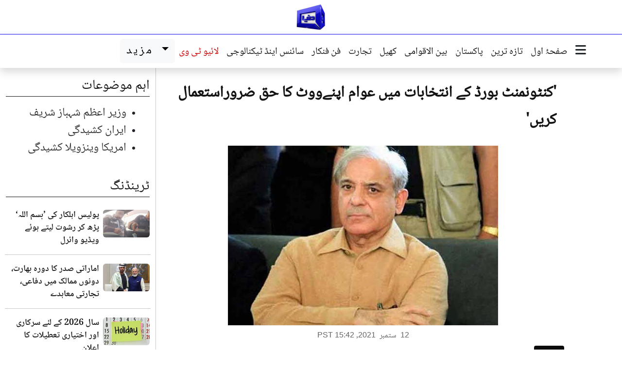

--- FILE ---
content_type: text/html; charset=UTF-8
request_url: https://urdu.dunyanews.tv/index.php/ur/Pakistan/619374
body_size: 12189
content:

<!DOCTYPE html>
<html lang="ur" dir="rtl">
  <head>
    <meta charset="UTF-8" />
    <meta name="viewport" content="width=device-width, initial-scale=1.0" />
    
    <!-- Google Tag Manager -->
    <script>(function(w,d,s,l,i){w[l]=w[l]||[];w[l].push({'gtm.start':
    new Date().getTime(),event:'gtm.js'});var f=d.getElementsByTagName(s)[0],
    j=d.createElement(s),dl=l!='dataLayer'?'&l='+l:'';j.async=true;j.src=
    'https://www.googletagmanager.com/gtm.js?id='+i+dl;f.parentNode.insertBefore(j,f);
    })(window,document,'script','dataLayer','GTM-5NQM5MP');</script>
    
   <script async src="https://securepubads.g.doubleclick.net/tag/js/gpt.js"></script>
    <script>
    var gptAdSlots = [];
    window.googletag = window.googletag || {cmd: []}; 
    googletag.cmd.push(function() {
    var mappingtop = googletag.sizeMapping()
        .addSize([1024, 0], [[970, 90], [728, 90]])
        .addSize([768, 0], [[728, 90], [300, 250]])
        .addSize([0, 0], [[320, 100]])
        .build();
        var mappingmid = googletag.sizeMapping()
        .addSize([1024, 0], [[970, 250],[970 , 90], [728, 90]])
        .addSize([768, 0], [[728, 90], [300, 250]])
        .addSize([0, 0], [[336,280],[300, 250], [320, 100]])
        .build();
    var newsindetail = googletag.sizeMapping()
        .addSize([1024, 0], [[728, 250], [728, 90]])
        .addSize([768, 0], [[728, 90], [300, 250]])
        .addSize([0, 0], [[336,280],[300, 250], [320, 100]])  
        .build();
    gptAdSlots[0] = googletag.defineSlot('/18422753/urdu_home_toplead', [[970, 90], [728, 90]], 'div-gpt-ad-1768291972311-0').defineSizeMapping(mappingtop).addService(googletag.pubads());
    gptAdSlots[1] = googletag.defineSlot('/18422753/urdu_home_mid1', [[970, 250], [728, 90],[970,90]], 'div-gpt-ad-1768292060128-0').defineSizeMapping(mappingmid).addService(googletag.pubads());
    gptAdSlots[2] = googletag.defineSlot('/18422753/urdu_home_mid2', [[970, 250], [728, 90],[970,90]], 'div-gpt-ad-1768292342009-0').defineSizeMapping(mappingmid).addService(googletag.pubads());
    gptAdSlots[3] = googletag.defineSlot('/18422753/urdu_category_mid', [[970, 250], [728, 90],[970,90]], 'div-gpt-ad-1768292644713-0').defineSizeMapping(mappingmid).addService(googletag.pubads());
    gptAdSlots[4] = googletag.defineSlot('/18422753/urdu_home_mid3', [[970, 250], [728, 90],[970,90]], 'div-gpt-ad-1768292451673-0').defineSizeMapping(mappingmid).addService(googletag.pubads());
    gptAdSlots[5] = googletag.defineSlot('/18422753/urdu_category_toplead', [[970, 90], [728, 90]], 'div-gpt-ad-1768292541322-0').defineSizeMapping(mappingtop).addService(googletag.pubads());
    gptAdSlots[6] = googletag.defineSlot('/18422753/urdu_news_indetail', [[728, 90],[728,250]], 'div-gpt-ad-1768292717543-0').defineSizeMapping(newsindetail).addService(googletag.pubads());

    googletag.pubads().enableLazyLoad();
    googletag.pubads().collapseEmptyDivs(true);
    googletag.enableServices();
    for (var i = 0; i < gptAdSlots.length; i++) {
    googletag.display(gptAdSlots[i].getSlotElementId());
    }
    });
    </script>
    <!-- End Google Tag Manager -->



     
    <!-- Seo meta -->
     <title>&#039;کنٹونمنٹ بورڈ کے انتخابات میں عوام اپنےووٹ کا حق ضروراستعمال کریں&#039;</title>

    <meta name="description" content="لاہور: (دنیا نیوز) پاکستان مسلم لیگ (ن) کے صدر اور قائد حزب اختلاف شہبازشریف نے عوام سے اپیل کی ہے کہ کنٹونمنٹ بورڈ کے انتخابات میں بھرپور شرکت کریں، ووٹ کا حق استعمال کریں خاص کر ماوں، بہنوں، بیٹیوں سے گزارش ہے کہ وہ اپنا ووٹ کا حق ضرور استعمال کریں۔" />

    <meta itemprop="description" content="لاہور: (دنیا نیوز) پاکستان مسلم لیگ (ن) کے صدر اور قائد حزب اختلاف شہبازشریف نے عوام سے اپیل کی ہے کہ کنٹونمنٹ بورڈ کے انتخابات میں بھرپور شرکت کریں، ووٹ کا حق استعمال کریں خاص کر ماوں، بہنوں، بیٹیوں سے گزارش ہے کہ وہ اپنا ووٹ کا حق ضرور استعمال کریں۔" />

    <meta property="og:title" content="&#039;کنٹونمنٹ بورڈ کے انتخابات میں عوام اپنےووٹ کا حق ضروراستعمال کریں&#039;" />

    <meta property="og:type" content="article" />

    <meta property="og:description" content="لاہور: (دنیا نیوز) پاکستان مسلم لیگ (ن) کے صدر اور قائد حزب اختلاف شہبازشریف نے عوام سے اپیل کی ہے کہ کنٹونمنٹ بورڈ کے انتخابات میں بھرپور شرکت کریں، ووٹ کا حق استعمال کریں خاص کر ماوں، بہنوں، بیٹیوں سے گزارش ہے کہ وہ اپنا ووٹ کا حق ضرور استعمال کریں۔" />

    <meta property="og:site_name" content="Dunya News" />

    <meta property="og:url" content="https://urdu.dunyanews.tv/index.php/ur/Pakistan/619374" />

    <meta property="og:image" content="https://img.dunyanews.tv/news/2021/September/09-12-21/news_big_images/619374_12975528.jpg" />

    <link rel="canonical" href="https://urdu.dunyanews.tv/index.php/ur/Pakistan/619374" />


    <meta property="article:tag" content="Pakistan"/>

    <meta property='twitter:card' value='summary_large_image' />

    <meta property='twitter:site' value='@DunyaNews' />

    <meta property='twitter:url' content='https://urdu.dunyanews.tv/index.php/ur/Pakistan/619374' />

    <meta property='twitter:title' content='&#039;کنٹونمنٹ بورڈ کے انتخابات میں عوام اپنےووٹ کا حق ضروراستعمال کریں&#039;' />

    <meta property='twitter:description' content='لاہور: (دنیا نیوز) پاکستان مسلم لیگ (ن) کے صدر اور قائد حزب اختلاف شہبازشریف نے عوام سے اپیل کی ہے کہ کنٹونمنٹ بورڈ کے انتخابات میں بھرپور شرکت کریں، ووٹ کا حق استعمال کریں خاص کر ماوں، بہنوں، بیٹیوں سے گزارش ہے کہ وہ اپنا ووٹ کا حق ضرور استعمال کریں۔' />

    <meta property='twitter:image' content='https://img.dunyanews.tv/news/2021/September/09-12-21/news_big_images/619374_12975528.jpg' />

    <!-- Seo meta -->

     
    <!--bootstrap-->
    <link rel="stylesheet" href="https://urdu.dunyanews.tv/assets/bootstrap/css/bootstrap.min.css?17689870557789" />
    <!--custom style-->
    <link rel="stylesheet" href="https://urdu.dunyanews.tv/scss/style.css?17689870557789" />
    <!--fontawesome-->
    <link rel="stylesheet" href="https://urdu.dunyanews.tv/assets/fontawesome/css/all.min.css?17689870557789" />
    <!--swiper-->
    <link rel="stylesheet" href="https://urdu.dunyanews.tv/assets/swiper/swiper-bundle.min.css?17689870557789" />
    <meta name="theme-color" content="#165eac">
    <!--  -->


  </head>
  
<body>

<!--logo-->
<div class="container-fluid container-xl">
    <div class="row">
    <div class="col-12 ">
        <div class="logo">
        <figure class="mb-0">
            <a href="https://urdu.dunyanews.tv">
            <img
                src="https://urdu.dunyanews.tv/assets/images/logo/logo.png"
                alt="Dunya News Urdu Logo"
                class="img-fluid"
                width="60"
            />
            </a>
        </figure>
        </div>
    </div>
    </div>
</div>
<!--logo-->
<header class="mainheader sticky-top">
      <div class="container-fluid container-xl">
        <div class="row">
          <div class="col px-0">
            <div class="navigation" aria-label="Main navigation">
              <div class="navigation__links">
                <div class="navigation__lower d-none d-xl-flex shadow">

                  <div class="col-auto d-none d-xl-block sticky-logo-col">
                    <a href="https://urdu.dunyanews.tv" class="d-inline-block py-1 ps-2">
                      <img src="https://urdu.dunyanews.tv/assets/images/logo/logo.png" alt="Dunya News Urdu Logo" width="50" class="img-fluid">
                    </a>
                  </div>


                  <div
                    class="navigation__button ms-2"
                    data-bs-toggle="modal"
                    data-bs-target="#exampleModal"
                  >
                    <i class="fa-solid fa-bars fa-lg"></i>
                    
                  </div>
                  <nav class="nav">
                    <a class="nav-link active" href="https://urdu.dunyanews.tv"> صفحۂ اول </a>
                    
                    <a class="nav-link" href="https://urdu.dunyanews.tv/index.php/ur/TazaTareen">  تازہ ترین </a>
                    <a class="nav-link" href="https://urdu.dunyanews.tv/index.php/ur/Pakistan"> پاکستان </a>
                    <a class="nav-link" href="https://urdu.dunyanews.tv/index.php/ur/World"> بین الاقوامی </a>

                    <a class="nav-link" href="https://urdu.dunyanews.tv/index.php/ur/Sports"> کھیل </a>
                    <a class="nav-link" href="https://urdu.dunyanews.tv/index.php/ur/Business"> تجارت </a>

                    <a class="nav-link" href="https://urdu.dunyanews.tv/index.php/ur/Entertainment"> فن فنکار </a>
                    <a class="nav-link" href="https://urdu.dunyanews.tv/index.php/ur/Technology">
                      سائنس اینڈ ٹیکنالوجی
                    </a>

                    <a
                      class="nav-link text-dunya-red"
                      href="https://dunyanews.tv/live/"
                    >
                      لائیو ٹی وی
                    </a>
                  </nav>

                  <!-- drop down mazeed -->
                  <div class="dropdown moredropdown">
                    <a
                      class="btn btn-light dropdown-toggle moredropdown__anchore"
                      href="#"
                      role="button"
                      data-bs-toggle="dropdown"
                      aria-expanded="false"
                    >
                      مزید
                    </a>

                    <ul class="dropdown-menu moredropdown__dropdown-menu">
                      <li>
                        <a class="dropdown-item nav-link" href="https://urdu.dunyanews.tv/index.php/ur/Health">
                          صحت
                        </a>
                      </li>

                      <li>
                        <a class="nav-link dropdown-item" href="https://urdu.dunyanews.tv/index.php/ur/Crime">
                          جرائم
                        </a>
                      </li>
                      <li>
                        <a
                          class="nav-link dropdown-item"
                          href="https://urdu.dunyanews.tv/index.php/ur/WeirdNews"
                        >
                          دلچسپ و عجیب
                        </a>
                      </li>
                      <li>
                        <a class="nav-link dropdown-item" href="https://urdu.dunyanews.tv/index.php/ur/Featured">
                          اسپیشل فیچرز
                        </a>
                      </li>
                      <li>
                        <a class="nav-link dropdown-item" href="https://urdu.dunyanews.tv/index.php/ur/Trending">
                          ٹرینڈنگ
                        </a>
                      </li>
                      <li>
                        <a class="nav-link dropdown-item" href="https://urdu.dunyanews.tv/index.php/ur/FakeNews">
                          فیکٹ چیک
                        </a>
                      </li>
                      
                      <li>
                        <a
                          class="nav-link dropdown-item"
                          href="https://urdu.dunyanews.tv/index.php/ur/SpecialReports"
                        >
                          خصوصی رپورٹس
                        </a>
                      </li>
                      <li>
                        <a class="nav-link dropdown-item" href="https://urdu.dunyanews.tv/index.php/ur/DiscoverPakistan">
                          ایسا ہے میرا پاکستان
                        </a>
                      </li>

                      <!-- <li>
                        <a
                          class="nav-link dropdown-item"
                          href="https://video.dunyanews.tv/"
                        >
                          مختصر ویڈیوز
                        </a>
                      </li> -->

                      <li>
                        <a class="nav-link dropdown-item" href="https://urdu.dunyanews.tv/index.php/ur/Regional">
                          شہر نامے
                        </a>
                      </li>
                      <li>
                        <a
                          class="nav-link dropdown-item"
                          href="https://video.dunyanews.tv/"
                        >
                          ویڈیوز
                        </a>
                      </li>
                      <li>
                        <a
                          class="nav-link dropdown-item"
                          href="https://video.dunyanews.tv/index.php/en/programs"
                        >
                          پروگرامز
                        </a>
                      </li>
                      <!-- <li>
                        <a
                          class="nav-link dropdown-item"
                          href="https://dunya.com.pk/index.php/today-columns"
                        >
                          کالم نگار
                        </a>
                      </li> -->

                      <li>
                        <a
                          class="nav-link dropdown-item"
                          href="https://dunyanews.tv/"
                        >
                          انگریزی خبریں
                        </a>
                      </li>

                     
                    </ul>
                  </div>
                  <!-- drop down mazeed -->
                </div>
              </div>
            </div>
          </div>
        </div>
      </div>
    </header>
    <!--/header-->

    <!-- mobile horizontal menu -->
    <section class="horizontalmenu d-xl-none shadow-sm sticky-top">
      <div class="container">
        <div class="row">
          <div class="col-12">
            <div class="horizontalmenu__container">
              <!-- Fixed menu icon on the right -->
              <div class="horizontalmenu__fixed-icon">
                <a href="https://urdu.dunyanews.tv" class="horizontalmenu__link" data-bs-toggle="modal"
                        data-bs-target="#exampleModal"> 
                  <i class="fa-solid fa-bars fa-lg"></i> 
                </a>
              </div>
              
              <!-- Scrollable menu items -->
              <div class="horizontalmenu__scrollable">
                <a href="https://urdu.dunyanews.tv " class="horizontalmenu__link"> صفحۂ اول </a>
                <a class="horizontalmenu__link text-dunya-red" href="https://dunyanews.tv/live/">
                  لائیو
                </a>
                <a href="https://urdu.dunyanews.tv/index.php/ur/TazaTareen" class="horizontalmenu__link">  تازہ ترین </a>
                <a href="https://urdu.dunyanews.tv/index.php/ur/Pakistan" class="horizontalmenu__link"> پاکستان </a>
                <a href="https://urdu.dunyanews.tv/index.php/ur/World" class="horizontalmenu__link">بین الاقوامی</a>
                <a href="https://urdu.dunyanews.tv/index.php/ur/Sports" class="horizontalmenu__link"> کھیل </a>
                <a href="https://urdu.dunyanews.tv/index.php/ur/Business" class="horizontalmenu__link"> تجارت </a>
                <a href="https://urdu.dunyanews.tv/index.php/ur/Health" class="horizontalmenu__link"> صحت </a>
                <a href="https://urdu.dunyanews.tv/index.php/ur/SpecialReports" class="horizontalmenu__link"> خصوصی رپورٹس </a>
                <a href="https://urdu.dunyanews.tv/index.php/ur/Entertainment" class="horizontalmenu__link"> فن فنکار </a>
                <a href="https://dunya.com.pk/index.php/today-columns" class="horizontalmenu__link"> آج کے کالمز </a>
                <a href="https://urdu.dunyanews.tv/index.php/ur/Technology" class="horizontalmenu__link"> سائنس اینڈ ٹیکنالوجی </a>
                <a href="https://urdu.dunyanews.tv/index.php/ur/Crime" class="horizontalmenu__link"> جرائم </a>
                <a href="https://urdu.dunyanews.tv/index.php/ur/Regional" class="horizontalmenu__link"> شہر نامے </a>
                <a href="https://urdu.dunyanews.tv/index.php/ur/DiscoverPakistan" class="horizontalmenu__link"> ایسا ہے میرا پاکستان </a>
                <a href="https://urdu.dunyanews.tv/index.php/ur/Trending" class="horizontalmenu__link"> ٹرینڈنگ </a>
                <a href="https://urdu.dunyanews.tv/index.php/ur/https://video.dunyanews.tv/index.php/en/programs" class="horizontalmenu__link"> پروگرامز </a>
                <a href="https://urdu.dunyanews.tv/index.php/ur/FakeNews" class="horizontalmenu__link"> فیکٹ چیک </a>
              </div>
            </div>
          </div>
        </div>
      </div>
    </section>
    <!-- /mobile horizontal menu -->

    <main>
<div class="text-center mt-3" id='div-gpt-ad-1768292541322-0'>
  <script>
    googletag.cmd.push(function() { googletag.display('div-gpt-ad-1768292541322-0'); });
  </script>
</div>

<section>
        <div class="container-fluid container-xl">
          <div class="row">
          <div class="col-xl-1"></div>
          <div class="col-12 col-lg-6 col-xl-8 desktop-border-start-single">
          <article>
                <h1 class="news__title news__title--xxl my-lg-4 px-lg-3">
                  &#039;کنٹونمنٹ بورڈ کے انتخابات میں عوام اپنےووٹ کا حق ضروراستعمال کریں&#039;
                </h1>

                <div class="news">
                  <div class="text-on-image__container">
                    <img src="https://img.dunyanews.tv/news/2021/September/09-12-21/news_big_images/619374_12975528.jpg" alt="&#039;کنٹونمنٹ بورڈ کے انتخابات میں عوام اپنےووٹ کا حق ضروراستعمال کریں&#039;" class="img-fluid">
                  </div>
                </div>

                <!-- sharing -->
                <div class="block-social my-2">
                  <div><div class="sharethis-inline-share-buttons"></div></div>
                </div>
                <!-- sharing -->

                <!-- date -->
                <div class="d-flex my-2 justify-content-center">
                  <time datetime="2021-09-12T15:42:17" class="detail-publish-date">
                    <span class="text-en">12</span>
                    <span class="mx-1">ستمبر</span>
                    <span class="text-en">2021</span>,
                    <span class="text-en">PST 15:42</span>
                 </time>
                </div>
                <!-- date -->
                
                <div class="article__body"><div class="article__category">پاکستان</div><!-- summary -->
                    <div class="shadow-sm border fs-4 aham-nuqat" role="alert">
                      <h3 class="aham-nuqat__title"> خلاصہ  </h3>
                      <ul class="aham-nuqat__list"><li class="aham-nuqat__list__item">لاہور: (دنیا نیوز) پاکستان مسلم لیگ (ن) کے صدر اور قائد حزب اختلاف شہبازشریف نے عوام سے اپیل کی ہے کہ کنٹونمنٹ بورڈ کے انتخابات میں بھرپور شرکت کریں، ووٹ کا حق استعمال کریں خاص کر ماوں، بہنوں، بیٹیوں سے گزارش ہے کہ وہ اپنا ووٹ کا حق ضرور استعمال کریں۔</li></ul></div>
                    <!-- summary --><div id="div-gpt-ad-1768292717543-0">
            <script>
                googletag.cmd.push(function() { googletag.display("div-gpt-ad-1768292717543-0"); });
            </script>
            </div><div class="main_news_detail"><p style="text-align: right;">صدر (ن) لیگ شہباز شریف کا کہنا تھا کہ کنٹونمنٹ بورڈ کے الیکشن میں مسلم لیگ (ن) کا ساتھ دینے کا مطلب یقینی خدمت اور مسائل سے نجات ہے، جھوٹے وعدوں اور دعووں کے بجائے خدمت کی سیاست کرنے والوں کو ووٹ دیں، ووٹ ایک امانت ہی نہیں، آپ کا ایک بہت اہم فیصلہ بھی ہے، درست یا غلط فیصلے کے اثرات ہوتے ہیں۔</p>
<p style="text-align: right;">انہوں نے کہا کہ  مجھے امید ہے کہ قوم سوچ سمجھ کر اپنے ووٹ کے حق کو استعمال کرے گی تاکہ عوامی مسائل حل ہوں ۔نون لیگ کے امیدواروں ،کارکنان اور سپورٹرز کو ان کی محنت اور کاوشوں پر خراج تحسین پیش کرتا ہوں ،پورے حوصلے اور جذبے سے میدان میں ڈٹ کر کھڑے ہوں، ان شاءاللہ کامیابی آپ کے قدم چومے گی۔<br />
&nbsp;</p></div></div>
              </article>
          <!-- Vuukle Code -->
          <div class="vuukle_div mt-3">
            <script>
            var VUUKLE_CONFIG = {
                    apiKey: "3632f66d-4175-4360-bc2a-cd69ad1a1d61",
                    articleId: "https://urdu.dunyanews.tv/index.php/ur/Pakistan/619374",
                    title: 	 "&#039;کنٹونمنٹ بورڈ کے انتخابات میں عوام اپنےووٹ کا حق ضروراستعمال کریں&#039;",
                    
            };
            // ⛔️ DON'T EDIT BELOW THIS LINE
            (function() {
                        var d = document,
                                s = d.createElement('script');
                        s.src = 'https://cdn.vuukle.com/platform.js';
                    (d.head || d.body).appendChild(s);
            })();
            </script>
                
            <div id='vuukle-emote'></div>
            <div id='vuukle-comments'></div> 
            <div id='vuukle-newsfeed'></div>
          </div>
          <!-- Vuukle Code -->

          <div class="row">
            <div class="col-12">
              <header class="section-title">
                <a href="#">
                  <i class="fa-regular mx-2 fa-rotate-180 fa-circle-play"></i>
                  متعلقہ خبریں
                </a>
              </header>
            </div><div class="col-12 col-xl-6 py-1">
              <div class="row gx-1 align-items-center">
                <div class="col-6">
                  <div class="news__image">
                    <a href="/index.php/ur/Pakistan/621768">
                      <img src="https://img.dunyanews.tv/news/2021/September/09-28-21/news_big_images/621768_81640923.jpg" alt="کنٹونمنٹ بورڈ الیکشن،(ن) لیگ اور پی ٹی آئی کی درخواستیں مسترد" class="img-fluid" loading="lazy">
                    </a>
                  </div>
                </div>
                <div class="col-6">
                  <div class="news__content">
                    <h2 class="news__title news__title--sm three-lines">
                      <a href="/index.php/ur/Pakistan/621768">
                        کنٹونمنٹ بورڈ الیکشن،(ن) لیگ اور پی ٹی آئی کی درخواستیں مسترد
                      </a>
                    </h2>
                  </div>
                </div>
              </div>
            </div><div class="col-12 col-xl-6 py-1">
              <div class="row gx-1 align-items-center">
                <div class="col-6">
                  <div class="news__image">
                    <a href="/index.php/ur/Pakistan/620149">
                      <img src="https://img.dunyanews.tv/news/2021/September/09-17-21/news_big_images/620149_48885646.jpg" alt="کنٹونمنٹ بورڈ انتخابات: وارڈ نمبر 5 کے حتمی نتائج جاری کرنے سے روک دیا گیا" class="img-fluid" loading="lazy">
                    </a>
                  </div>
                </div>
                <div class="col-6">
                  <div class="news__content">
                    <h2 class="news__title news__title--sm three-lines">
                      <a href="/index.php/ur/Pakistan/620149">
                        کنٹونمنٹ بورڈ انتخابات: وارڈ نمبر 5 کے حتمی نتائج جاری کرنے سے روک دیا گیا
                      </a>
                    </h2>
                  </div>
                </div>
              </div>
            </div><div class="col-12 col-xl-6 py-1">
              <div class="row gx-1 align-items-center">
                <div class="col-6">
                  <div class="news__image">
                    <a href="/index.php/ur/Pakistan/619570">
                      <img src="https://img.dunyanews.tv/news/2021/September/09-13-21/news_big_images/619570_45460794.jpg" alt="گوجرانوالا: کنٹونمنٹ بورڈ الیکشن، دوبارہ گنتی کے دوران بھی مسلم لیگ ن کامیاب" class="img-fluid" loading="lazy">
                    </a>
                  </div>
                </div>
                <div class="col-6">
                  <div class="news__content">
                    <h2 class="news__title news__title--sm three-lines">
                      <a href="/index.php/ur/Pakistan/619570">
                        گوجرانوالا: کنٹونمنٹ بورڈ الیکشن، دوبارہ گنتی کے دوران بھی مسلم لیگ ن کامیاب
                      </a>
                    </h2>
                  </div>
                </div>
              </div>
            </div><div class="col-12 col-xl-6 py-1">
              <div class="row gx-1 align-items-center">
                <div class="col-6">
                  <div class="news__image">
                    <a href="/index.php/ur/Pakistan/619490">
                      <img src="https://img.dunyanews.tv/news/2021/September/09-13-21/news_big_images/619490_84972093.jpg" alt="پی ٹی آئی کی لاہور میں کنٹونمنٹ بورڈز الیکشن میں شکست بارے ابتدائی رپورٹ مرتب" class="img-fluid" loading="lazy">
                    </a>
                  </div>
                </div>
                <div class="col-6">
                  <div class="news__content">
                    <h2 class="news__title news__title--sm three-lines">
                      <a href="/index.php/ur/Pakistan/619490">
                        پی ٹی آئی کی لاہور میں کنٹونمنٹ بورڈز الیکشن میں شکست بارے ابتدائی رپورٹ مرتب
                      </a>
                    </h2>
                  </div>
                </div>
              </div>
            </div><div class="col-12 col-xl-6 py-1">
              <div class="row gx-1 align-items-center">
                <div class="col-6">
                  <div class="news__image">
                    <a href="/index.php/ur/Pakistan/619487">
                      <img src="https://img.dunyanews.tv/news/2021/September/09-13-21/news_big_images/619487_61326344.jpg" alt="کنٹونمنٹ بورڈ انتخابات میں مسلم لیگ (ن) کی کامیابی ایک نئی صبح کا آغاز: شہباز شریف" class="img-fluid" loading="lazy">
                    </a>
                  </div>
                </div>
                <div class="col-6">
                  <div class="news__content">
                    <h2 class="news__title news__title--sm three-lines">
                      <a href="/index.php/ur/Pakistan/619487">
                        کنٹونمنٹ بورڈ انتخابات میں مسلم لیگ (ن) کی کامیابی ایک نئی صبح کا آغاز: شہباز شریف
                      </a>
                    </h2>
                  </div>
                </div>
              </div>
            </div><div class="col-12 col-xl-6 py-1">
              <div class="row gx-1 align-items-center">
                <div class="col-6">
                  <div class="news__image">
                    <a href="/index.php/ur/Pakistan/619485">
                      <img src="https://img.dunyanews.tv/news/2021/September/09-13-21/news_big_images/619485_20194179.jpg" alt="کنٹونمنٹ انتخابات میں عوام نے وزیراعظم پر بھرپور اعتماد کا اظہار کیا: فرخ حبیب" class="img-fluid" loading="lazy">
                    </a>
                  </div>
                </div>
                <div class="col-6">
                  <div class="news__content">
                    <h2 class="news__title news__title--sm three-lines">
                      <a href="/index.php/ur/Pakistan/619485">
                        کنٹونمنٹ انتخابات میں عوام نے وزیراعظم پر بھرپور اعتماد کا اظہار کیا: فرخ حبیب
                      </a>
                    </h2>
                  </div>
                </div>
              </div>
            </div></div>
          </div>

          <div class="col-12 col-lg-6 col-xl-3">
          <div class="col-12 col-md-6 col-xl-12">
				<header class="section-title mt-3">
				<a href="#" class=""> اہم موضوعات </a>
				</header><div class="vtags"><ul><li><a class="vtags__item" href="/index.php/ur/tags/Prime Minister Shehbaz Sharif/1247">وزیر اعظم شہباز شریف</a></li><li><a class="vtags__item" href="/index.php/ur/tags/Iran unrest /1443">ایران کشیدگی</a></li><li><a class="vtags__item" href="/index.php/ur/tags/US-Venezuela conflict /1442">امریکا وینزویلا کشیدگی</a></li></ul></div></div>          <!-- ٹرینڈنگ -->
    <div class="row"><div class="col-12 col-md-6 col-xl-12">
        <header class="section-title">
            <a class="section-title__link" href="/index.php/ur/Trending">
                <span class="section-title__text"> ٹرینڈنگ </span>
            </a>
        </header><div class="row py-2 gx-1 d-flex align-items-center gen-border-bottom">
                            <div class="col-4">
                                <figure class="news__image">
                                    <a href="/index.php/ur/WeirdNews/930577">
                                        <img loading="lazy" src="https://img.dunyanews.tv/news/2026/January/01-20-26/news_small_images/930577_89261669.jpg" alt="پولیس اہلکار کی ’بسم اللہ‘ پڑھ کر رشوت لیتے ہوئے ویڈیو وائرل" class="img-fluid rounded" />
                                    </a>
                                </figure>
                            </div>
                            <div class="col-8">
                                <h3>
                                    <a href="/index.php/ur/WeirdNews/930577" class="news__title news__title--sm three-lines">
                                        پولیس اہلکار کی ’بسم اللہ‘ پڑھ کر رشوت لیتے ہوئے ویڈیو وائرل
                                    </a>
                                </h3>
                                
        <time datetime="2026-01-20T14:14:29" 
              class="newstime newstime--ago js-time-ago"
              data-datetime="2026-01-20T14:14:29">
            <span class="newstime__number"></span>
            <span class="newstime__unit"></span>
        </time>
                            </div>
                        </div><div class="row py-2 gx-1 d-flex align-items-center gen-border-bottom">
                            <div class="col-4">
                                <figure class="news__image">
                                    <a href="/index.php/ur/World/930488">
                                        <img loading="lazy" src="https://img.dunyanews.tv/news/2026/January/01-20-26/news_small_images/930488_45478726.jpg" alt="اماراتی صدر کا دورہ بھارت، دونوں ممالک میں دفاعی، تجارتی معاہدے" class="img-fluid rounded" />
                                    </a>
                                </figure>
                            </div>
                            <div class="col-8">
                                <h3>
                                    <a href="/index.php/ur/World/930488" class="news__title news__title--sm three-lines">
                                        اماراتی صدر کا دورہ بھارت، دونوں ممالک میں دفاعی، تجارتی معاہدے
                                    </a>
                                </h3>
                                
        <time datetime="2026-01-20T05:26:53" 
              class="newstime newstime--ago js-time-ago"
              data-datetime="2026-01-20T05:26:53">
            <span class="newstime__number"></span>
            <span class="newstime__unit"></span>
        </time>
                            </div>
                        </div><div class="row py-2 gx-1 d-flex align-items-center gen-border-bottom">
                            <div class="col-4">
                                <figure class="news__image">
                                    <a href="/index.php/ur/Pakistan/930375">
                                        <img loading="lazy" src="https://img.dunyanews.tv/news/2026/January/01-19-26/news_small_images/930375_76242465.jpg" alt="سال 2026 کے لئے سرکاری اور اختیاری تعطیلات کا اعلان" class="img-fluid rounded" />
                                    </a>
                                </figure>
                            </div>
                            <div class="col-8">
                                <h3>
                                    <a href="/index.php/ur/Pakistan/930375" class="news__title news__title--sm three-lines">
                                        سال 2026 کے لئے سرکاری اور اختیاری تعطیلات کا اعلان
                                    </a>
                                </h3>
                                
        <time datetime="2026-01-19T14:33:37" 
              class="newstime newstime--ago js-time-ago"
              data-datetime="2026-01-19T14:33:37">
            <span class="newstime__number"></span>
            <span class="newstime__unit"></span>
        </time>
                            </div>
                        </div><div class="row py-2 gx-1 d-flex align-items-center gen-border-bottom">
                            <div class="col-4">
                                <figure class="news__image">
                                    <a href="/index.php/ur/Sports/930328">
                                        <img loading="lazy" src="https://img.dunyanews.tv/news/2026/January/01-19-26/news_small_images/930328_37643154.jpg" alt="دورہ پاکستان کیلئے آسٹریلیا کے 17 رکنی ٹی ٹوئنٹی سکواڈ کا اعلان" class="img-fluid rounded" />
                                    </a>
                                </figure>
                            </div>
                            <div class="col-8">
                                <h3>
                                    <a href="/index.php/ur/Sports/930328" class="news__title news__title--sm three-lines">
                                        دورہ پاکستان کیلئے آسٹریلیا کے 17 رکنی ٹی ٹوئنٹی سکواڈ کا اعلان
                                    </a>
                                </h3>
                                
        <time datetime="2026-01-19T12:49:52" 
              class="newstime newstime--ago js-time-ago"
              data-datetime="2026-01-19T12:49:52">
            <span class="newstime__number"></span>
            <span class="newstime__unit"></span>
        </time>
                            </div>
                        </div></div>          <div class="col-12 col-md-6 col-xl-12">
        <header class="section-title">
        <a class="section-title__link" href="/index.php/ur/Featured">
            <span class="section-title__text"> اسپیشل فیچرز </span>
        </a>
        </header><div class="row py-2 gx-1 d-flex align-items-lg-center gen-border-bottom">
                            <div class="col-4">
                                <figure class="news__image">
                                    <a href="/index.php/ur/Pakistan/929718">
                                        <img loading="lazy" src="https://img.dunyanews.tv/news/2026/January/01-15-26/news_small_images/929718_28805874.jpg" alt="آئی ایم ایف کے چنگل سے نکلنے کا پلان؟" class="img-fluid rounded" />
                                    </a>
                                </figure>
                            </div>
                            <div class="col-8">
                                <h3>
                                    <a href="/index.php/ur/Pakistan/929718" class="news__title news__title--sm three-lines">
                                        آئی ایم ایف کے چنگل سے نکلنے کا پلان؟
                                    </a>
                                </h3>
                                
        <time datetime="2026-01-15T12:15:50" 
              class="newstime newstime--ago js-time-ago"
              data-datetime="2026-01-15T12:15:50">
            <span class="newstime__number"></span>
            <span class="newstime__unit"></span>
        </time>
                            </div>
                        </div><div class="row py-2 gx-1 d-flex align-items-lg-center gen-border-bottom">
                            <div class="col-4">
                                <figure class="news__image">
                                    <a href="/index.php/ur/Pakistan/929301">
                                        <img loading="lazy" src="https://img.dunyanews.tv/news/2026/January/01-13-26/news_small_images/929301_99854571.jpg" alt="لوہڑی…. پنجابی ثقافت، لوک گیتوں اور رسومات کا تہوار" class="img-fluid rounded" />
                                    </a>
                                </figure>
                            </div>
                            <div class="col-8">
                                <h3>
                                    <a href="/index.php/ur/Pakistan/929301" class="news__title news__title--sm three-lines">
                                        لوہڑی…. پنجابی ثقافت، لوک گیتوں اور رسومات کا تہوار
                                    </a>
                                </h3>
                                
        <time datetime="2026-01-14T15:47:25" 
              class="newstime newstime--ago js-time-ago"
              data-datetime="2026-01-14T15:47:25">
            <span class="newstime__number"></span>
            <span class="newstime__unit"></span>
        </time>
                            </div>
                        </div><div class="row py-2 gx-1 d-flex align-items-lg-center gen-border-bottom">
                            <div class="col-4">
                                <figure class="news__image">
                                    <a href="/index.php/ur/Pakistan/929294">
                                        <img loading="lazy" src="https://img.dunyanews.tv/news/2026/January/01-13-26/news_small_images/929294_40454257.jpg" alt="جین زی اور تعلیمی بحران" class="img-fluid rounded" />
                                    </a>
                                </figure>
                            </div>
                            <div class="col-8">
                                <h3>
                                    <a href="/index.php/ur/Pakistan/929294" class="news__title news__title--sm three-lines">
                                        جین زی اور تعلیمی بحران
                                    </a>
                                </h3>
                                
        <time datetime="2026-01-13T10:54:06" 
              class="newstime newstime--ago js-time-ago"
              data-datetime="2026-01-13T10:54:06">
            <span class="newstime__number"></span>
            <span class="newstime__unit"></span>
        </time>
                            </div>
                        </div><div class="row py-2 gx-1 d-flex align-items-lg-center gen-border-bottom">
                            <div class="col-4">
                                <figure class="news__image">
                                    <a href="/index.php/ur/Pakistan/928599">
                                        <img loading="lazy" src="https://img.dunyanews.tv/news/2026/January/01-09-26/news_small_images/928599_54670186.jpg" alt="عداوت اور محبت صرف اللہ کیلئے!" class="img-fluid rounded" />
                                    </a>
                                </figure>
                            </div>
                            <div class="col-8">
                                <h3>
                                    <a href="/index.php/ur/Pakistan/928599" class="news__title news__title--sm three-lines">
                                        عداوت اور محبت صرف اللہ کیلئے!
                                    </a>
                                </h3>
                                
        <time datetime="2026-01-09T12:41:03" 
              class="newstime newstime--ago js-time-ago"
              data-datetime="2026-01-09T12:41:03">
            <span class="newstime__number"></span>
            <span class="newstime__unit"></span>
        </time>
                            </div>
                        </div></div>          <div class="col-12 col-md-6 col-xl-12">
        <header class="section-title">
            <a class="section-title__link" href="/index.php/ur/FakeNews">
                <span class="section-title__text"> فیکٹ چیک </span>
            </a>
        </header><div class="row py-2 gx-1 d-flex align-items-lg-center gen-border-bottom">
                            <div class="col-4">
                                <figure class="news__image">
                                    <a href="/index.php/ur/FakeNews/930612">
                                        <img loading="lazy" src="https://img.dunyanews.tv/news/2026/January/01-20-26/news_small_images/930612_91830844.jpg" alt="مریم اورنگزیب اور عظمیٰ بخاری کیلئے 4 کروڑ روپے کی خصوصی گرانٹ کا نوٹیفکیشن جعلی قرار" class="img-fluid rounded" />
                                    </a>
                                </figure>
                            </div>
                            <div class="col-8">
                                <h3>
                                    <a href="/index.php/ur/FakeNews/930612" class="news__title news__title--sm three-lines">
                                        مریم اورنگزیب اور عظمیٰ بخاری کیلئے 4 کروڑ روپے کی خصوصی گرانٹ کا نوٹیفکیشن جعلی قرار
                                    </a>
                                </h3>
                                
        <time datetime="2026-01-20T18:59:35" 
              class="newstime newstime--ago js-time-ago"
              data-datetime="2026-01-20T18:59:35">
            <span class="newstime__number"></span>
            <span class="newstime__unit"></span>
        </time>
                            </div>
                        </div><div class="row py-2 gx-1 d-flex align-items-lg-center gen-border-bottom">
                            <div class="col-4">
                                <figure class="news__image">
                                    <a href="/index.php/ur/FakeNews/929122">
                                        <img loading="lazy" src="https://img.dunyanews.tv/news/2026/January/01-12-26/news_small_images/929122_24669683.jpg" alt="محکمہ موسمیات کی ملک بھر میں شدید سردی کی افواہوں کی تردید" class="img-fluid rounded" />
                                    </a>
                                </figure>
                            </div>
                            <div class="col-8">
                                <h3>
                                    <a href="/index.php/ur/FakeNews/929122" class="news__title news__title--sm three-lines">
                                        محکمہ موسمیات کی ملک بھر میں شدید سردی کی افواہوں کی تردید
                                    </a>
                                </h3>
                                
        <time datetime="2026-01-15T08:45:45" 
              class="newstime newstime--ago js-time-ago"
              data-datetime="2026-01-15T08:45:45">
            <span class="newstime__number"></span>
            <span class="newstime__unit"></span>
        </time>
                            </div>
                        </div><div class="row py-2 gx-1 d-flex align-items-lg-center gen-border-bottom">
                            <div class="col-4">
                                <figure class="news__image">
                                    <a href="/index.php/ur/FakeNews/928586">
                                        <img loading="lazy" src="https://img.dunyanews.tv/news/2026/January/01-09-26/news_small_images/928586_57668899.jpg" alt="گلوکارہ عابدہ پروین کی وفات کی خبریں بے بنیاد، بیٹی نے تصدیق کر دی" class="img-fluid rounded" />
                                    </a>
                                </figure>
                            </div>
                            <div class="col-8">
                                <h3>
                                    <a href="/index.php/ur/FakeNews/928586" class="news__title news__title--sm three-lines">
                                        گلوکارہ عابدہ پروین کی وفات کی خبریں بے بنیاد، بیٹی نے تصدیق کر دی
                                    </a>
                                </h3>
                                
        <time datetime="2026-01-15T08:46:33" 
              class="newstime newstime--ago js-time-ago"
              data-datetime="2026-01-15T08:46:33">
            <span class="newstime__number"></span>
            <span class="newstime__unit"></span>
        </time>
                            </div>
                        </div><div class="row py-2 gx-1 d-flex align-items-lg-center gen-border-bottom">
                            <div class="col-4">
                                <figure class="news__image">
                                    <a href="/index.php/ur/FakeNews/928071">
                                        <img loading="lazy" src="https://img.dunyanews.tv/news/2026/January/01-06-26/news_small_images/928071_80553810.jpg" alt="ملک بھر میں شدید سردی سے متعلق گردش کرنے والی خبریں بے بنیاد قرار" class="img-fluid rounded" />
                                    </a>
                                </figure>
                            </div>
                            <div class="col-8">
                                <h3>
                                    <a href="/index.php/ur/FakeNews/928071" class="news__title news__title--sm three-lines">
                                        ملک بھر میں شدید سردی سے متعلق گردش کرنے والی خبریں بے بنیاد قرار
                                    </a>
                                </h3>
                                
        <time datetime="2026-01-15T08:48:10" 
              class="newstime newstime--ago js-time-ago"
              data-datetime="2026-01-15T08:48:10">
            <span class="newstime__number"></span>
            <span class="newstime__unit"></span>
        </time>
                            </div>
                        </div></div>          </div>

          </div>
        </div>
</section>

<div class="container">
<hr class="border border-dark">
</div>



    
    

</main>

    <!-- footer -->
    <footer class="footer border-top border-danger border-3">
      <div class="container-fluid container-xl">
        <div class="row">
          <div class="col-12 col-lg-9">
            <div class="footer__header">
              <i class="fa-regular fa-circle mx-2 fa-2xs"></i> سوشل میڈیا پر
              فالو کریں
            </div>
            <nav class="nav socialfooter">
              <a class="nav-link" href="https://www.tiktok.com/@dunya_news">
                <span class="socialfooter__text"> TikTok </span>
                <img
                  src="https://urdu.dunyanews.tv/assets/images/social/tiktok.png"
                  alt="TikTok"
                  class="img-fluid"
                />
              </a>

              <a
                class="nav-link"
                href="https://www.instagram.com/dunyanews.tv/"
              >
                <span class="socialfooter__text"> Instagram </span>
                <img
                  src="https://urdu.dunyanews.tv/assets/images/social/instagram.png"
                  alt="WhatsApp"
                  class="img-fluid"
                />
              </a>

              <a class="nav-link" href="https://x.com/DunyaNews">
                <span class="socialfooter__text"> X </span>
                <img
                  src="https://urdu.dunyanews.tv/assets/images/social/twitter.png"
                  alt="x"
                  class="img-fluid"
                />
              </a>

              <a class="nav-link" href="https://www.facebook.com/dunyanews">
                <span class="socialfooter__text"> Facebook </span>
                <img
                  src="https://urdu.dunyanews.tv/assets/images/social/facebook.png"
                  alt="Facebook"
                  class="img-fluid"
                />
              </a>

              <a
                class="nav-link"
                href="https://www.youtube.com/@DunyanewsOfficial"
              >
                <span class="socialfooter__text"> Youtube </span>
                <img
                  src="https://urdu.dunyanews.tv/assets/images/social/youtube.png"
                  alt="Youtube"
                  class="img-fluid"
                />
              </a>
            </nav>
          </div>

          <div class="col-12 col-lg-3">
             <div class="footer__header">
              <i class="fa-regular fa-circle mx-2 fa-2xs"></i>  دیگر ویب سائٹس 
            </div>
             <div class="networklinks">
              <a href="https://lahorenews.tv/" target="_blank">
                <img src="https://urdu.dunyanews.tv/assets/images/logo/logo-lahore-news.png" alt="" width="80" class="img-fluid">
              </a>
              <a href="https://dunya.com.pk/index.php" target="_blank">
                <img src="https://urdu.dunyanews.tv/assets/images/logo/logo-roznama-dunya.png" alt="" width="50" class="img-fluid">
              </a>
            </div>
          </div>

        </div>



        <div class="row">
          <div class="col-12">
            <div class="footer__copyright">

              <p class="text-en">
                Copyright © 2026. All Rights Reserved. A National Communications
                Services Company.
              </p>
            </div>
          </div>
        </div>
      </div>
    </footer>
    <!-- /footer -->

    <!-- main menu modal -->

    <!-- Modal -->
    <div
      class="modal fade"
      id="exampleModal"
      tabindex="-1"
      aria-labelledby="exampleModalLabel"
      aria-hidden="true"
    >
      <div class="modal-dialog modal-lg">
        <div class="modal-content">
          <div class="modal-header">
            <img
              src="https://dassets.b-cdn.net/newweb/assets/img/logo/dn-en.png"
              alt=""
              class=""
              width="40"
              loading="lazy"
            />
            <h1 class="modal-title fs-5" id="exampleModalLabel">
              دنیا نیوز اردو
            </h1>
            <button
              type="button"
              class="btn-close"
              data-bs-dismiss="modal"
              aria-label="Close"
            ></button>
          </div>
          <div class="modal-body">
            <div class="container-fluid">
              <div class="row">
                <div class="col-6 col-lg-3">
                  <div
                    class="nav flex-column nav-pills"
                    id="v-pills-tab"
                    role="tablist"
                    aria-orientation="vertical"
                  >
                    <button
                      class="nav-link active"
                      id="nav-urdu-news-tab"
                      data-bs-toggle="pill"
                      data-bs-target="#nav-urdu-news"
                      type="button"
                      role="tab"
                      aria-controls="nav-urdu-news"
                      aria-selected="false"
                    >
                      اردو خبریں
                    </button>
                    <button
                      class="nav-link"
                      id="nav-eng-news-tab"
                      data-bs-toggle="pill"
                      data-bs-target="#nav-eng-news"
                      type="button"
                      role="tab"
                      aria-controls="nav-eng-news"
                      aria-selected="false"
                    >
                      انگریزی خبریں
                    </button>
                    <button
                      class="nav-link"
                      id="nav-program-tab"
                      data-bs-toggle="pill"
                      data-bs-target="#nav-program"
                      type="button"
                      role="tab"
                      aria-controls="nav-program"
                      aria-selected="false"
                    >
                      پروگرامز</button
                    ><button
                      class="nav-link"
                      id="nav-news-video-tab"
                      data-bs-toggle="pill"
                      data-bs-target="#nav-news-video"
                      type="button"
                      role="tab"
                      aria-controls="nav-news-video"
                      aria-selected="false"
                    >
                      مختصر ویڈیوز
                    </button>
                    <button
                      class="nav-link"
                      id="nav-headlines-tab"
                      data-bs-toggle="pill"
                      data-bs-target="#nav-headlines"
                      type="button"
                      role="tab"
                      aria-controls="nav-headlines"
                      aria-selected="false"
                    >
                      نیوز ہیڈلائنز
                    </button>

                    <button
                      class="nav-link"
                      id="nav-newspaper-tab"
                      data-bs-toggle="pill"
                      data-bs-target="#nav-newspaper"
                      type="button"
                      role="tab"
                      aria-controls="nav-newspaper"
                      aria-selected="false"
                    >
                      اخبار
                    </button>

                    <button
                      class="nav-link"
                      id="nav-followus-tab"
                      data-bs-toggle="pill"
                      data-bs-target="#nav-followus"
                      type="button"
                      role="tab"
                      aria-controls="nav-followus"
                      aria-selected="false"
                    >
                      فالو کریں
                    </button>
                    <!-- <button
                      class="nav-link"
                      id="nav-implink-tab"
                      data-bs-toggle="pill"
                      data-bs-target="#nav-implink"
                      type="button"
                      role="tab"
                      aria-controls="nav-implink"
                      aria-selected="true"
                    >
                      اہم لنکس
                    </button> -->
                    <button
                      class="nav-link"
                      id="nav-blogs-tab"
                      data-bs-toggle="pill"
                      data-bs-target="#nav-blogs"
                      type="button"
                      role="tab"
                      aria-controls="nav-blogs"
                      aria-selected="false"
                    >
                      اردو بلاگز
                    </button>
                    <button
                      class="nav-link"
                      aria-selected="false"
                      type="button"
                      role="tab"
                    >
                      <a
                        class="text-white"
                        href="https://dunyanews.tv/en/tags/Sponsored-Content/769"
                      >
                        سپانسر شدہ مواد</a
                      >
                    </button>
                    <button
                      class="nav-link"
                      aria-selected="false"
                      type="button"
                      role="tab"
                    >
                      <a
                        class="text-white"
                        href="https://dunyanews.tv/profile/"
                      >
                        دنیا پروفائل
                      </a>
                    </button>

                    <button
                      class="nav-link"
                      aria-selected="false"
                      type="button"
                      role="tab"
                    >
                      <a
                        class="text-white"
                        href="https://dunyadigital.co"
                        target="_blank"
                      >
                        دنیا ڈیجیٹل
                      </a>
                    </button>
                  </div>
                </div>
                <div class="col-6 col-lg-9">
                  <div class="tab-content" id="dunyaNavContent">
                    <!--urdu news-->
                    <div
                      class="tab-pane fade active show"
                      id="nav-urdu-news"
                      role="tabpanel"
                      aria-labelledby="nav-urdu-news-tab"
                    >
                      <div class="row">
                        <div class="col-12">
                          <h5 class="text-center border-bottom border-danger">
                            اردو
                          </h5>
                        </div>
                        <div class="col-12 col-lg-6">
                          <div class="modal-column-urdu">
                            <a
                              class="btn"
                              href="https://urdu.dunyanews.tv/index.php/ur/Pakistan"
                              target="_blank"
                            >
                              پاکستان</a
                            >
                            <a
                              class="btn"
                              href="https://urdu.dunyanews.tv/index.php/ur/World"
                              target="_blank"
                            >
                               بین الاقوامی </a
                            >
                            <a
                              class="btn"
                              href="https://urdu.dunyanews.tv/index.php/ur/Business"
                              target="_blank"
                            >
                              تجارت</a
                            >
                            
                            <a
                              class="btn"
                              href="https://urdu.dunyanews.tv/index.php/ur/Sports"
                              target="_blank"
                            >
                              کھیل</a
                            >
                            <a
                              class="btn"
                              href="https://urdu.dunyanews.tv/index.php/ur/Technology"
                              target="_blank"
                            >
                              
                      سائنس اینڈ ٹیکنالوجی
                    </a
                            >
                          </div>
                        </div>
                        <div class="col-12 col-lg-6">
                          <div class="modal-column-urdu">
                            <a
                              class="btn"
                              href="https://urdu.dunyanews.tv/index.php/ur/Entertainment"
                              target="_blank"
                            >
                               فن فنکار  </a
                            >
                            <a
                              class="btn"
                              href="https://urdu.dunyanews.tv/index.php/ur/Health"
                              target="_blank"
                            >
                              صحت</a
                            >
                            <a
                              class="btn"
                              href="https://urdu.dunyanews.tv/index.php/ur/Featured"
                              target="_blank"
                            >
                              
                          اسپیشل فیچرز
                        </a
                            >
                            <a
                              class="btn"
                              href="https://urdu.dunyanews.tv/index.php/ur/Crime"
                              target="_blank"
                            >
                               جرائم  </a
                            >
                            <a
                              class="btn"
                              href="https://urdu.dunyanews.tv/index.php/ur/WeirdNews"
                              target="_blank"
                            >
                              دلچسپ و عجیب</a
                            >
                            <a
                              class="btn"
                              href="https://urdu.dunyanews.tv/index.php/ur/FakeNews"
                              target="_blank"
                            >
                              
                          فیکٹ چیک
                         </a
                            >
                          </div>
                        </div>
                      </div>
                    </div>
                    <!--/urdu news-->
                    <!--English news-->
                    <div
                      class="tab-pane fade"
                      id="nav-eng-news"
                      role="tabpanel"
                      aria-labelledby="nav-eng-news-tab"
                    >
                      <div class="row">
                        <div class="col-12">
                          <h5 class="text-center border-bottom border-danger">
                            English
                          </h5>
                        </div>
                        <div class="col-12 col-lg-6">
                          <div class="modal-column-en">
                            <a
                              class="btn"
                              href="https://dunyanews.tv/index.php/en/Pakistan"
                            >
                              Pakistan</a
                            >
                            <a
                              class="btn"
                              href="https://dunyanews.tv/index.php/en/World"
                            >
                              World</a
                            >
                            <a
                              class="btn"
                              href="https://dunyanews.tv/index.php/en/Business"
                            >
                              Business</a
                            >
                            <a
                              class="btn"
                              href="https://dunyanews.tv/index.php/en/Cricket"
                            >
                              Cricket</a
                            >
                            <a
                              class="btn"
                              href="https://dunyanews.tv/index.php/en/Sports"
                            >
                              Sports</a
                            >
                            <a
                              class="btn"
                              href="https://dunyanews.tv/index.php/en/Technology"
                            >
                              Technology</a
                            >
                          </div>
                        </div>
                        <div class="col-12 col-lg-6">
                          <div class="modal-column-en">
                            <a
                              class="btn"
                              href="https://dunyanews.tv/index.php/en/Entertainment"
                            >
                              Entertainment</a
                            >
                            <a
                              class="btn"
                              href="https://dunyanews.tv/index.php/en/Health"
                            >
                              Health</a
                            >
                            
                            <a
                              class="btn"
                              href="https://dunyanews.tv/index.php/en/Crime"
                            >
                              Crime</a
                            >
                            <a
                              class="btn"
                              href="https://dunyanews.tv/index.php/en/WeirdNews"
                            >
                              Weird</a
                            >
                            <a
                              class="btn"
                              href="https://dunyanews.tv/index.php/en/FakeNews"
                            >
                              Fake News</a
                            >
                          </div>
                        </div>
                      </div>
                    </div>
                    <!--English news-->
                    <!--program-->
                    <div
                      class="tab-pane fade"
                      id="nav-program"
                      role="tabpanel"
                      aria-labelledby="nav-program-tab"
                    >
                      <div class="row">
                        <div class="col-12">
                          <h5 class="text-center border-bottom border-danger">
                            پروگرامز
                          </h5>
                        </div>
                        <div class="col-12 col-lg-6">
                          <div class="modal-column-urdu">
                            <a
                              class="btn text-wrap text-start border-bottom"
                              href="https://video.dunyanews.tv/index.php/en/pv/dunya-meher-bokhari-kay-sath/31672"
                              target="_blank"
                            >
                              دنیا مہر بخاری کے ساتھ
                            </a>
                            <a
                              class="btn border-bottom"
                              href="https://video.dunyanews.tv/index.php/en/pv/hasb-e-haal/3#.YEmw9p0za70"
                              target="_blank"
                            >
                              حسبِ حال
                            </a>
                            <a
                              class="btn border-bottom"
                              href="https://video.dunyanews.tv/index.php/en/pv/mazaq-raat/9684#.YEmw9p0za70"
                              target="_blank"
                            >
                              مذاق رات
                            </a>
                            <a
                              class="btn border-bottom"
                              href="https://video.dunyanews.tv/index.php/en/pv/on-the-front/7489#.YEmw-J0za70"
                              target="_blank"
                            >
                              آن دا فرنٹ
                            </a>
                            <a
                              class="btn border-bottom"
                              href="https://video.dunyanews.tv/index.php/en/pv/think-tank/17373#.YEmw-Z0za70"
                              target="_blank"
                            >
                              تھنک ٹینک
                            </a>
                            <a
                              class="btn border-bottom"
                              href="https://video.dunyanews.tv/index.php/en/pv/nuqta-e-nazar/5086#.YEmw-p0za70"
                              target="_blank"
                            >
                              نقطہ نظر
                            </a>
                            <a
                              class="btn border-bottom"
                              href="https://video.dunyanews.tv/index.php/en/pv/peyam-e-subh/5192#.YEmxKZ0za70"
                              target="_blank"
                            >
                              پیامِ صبح</a
                            >
                          </div>
                        </div>
                        <div class="col-12 col-lg-6">
                          <div class="modal-column-urdu">
                            <a
                              class="btn border-bottom"
                              href="https://video.dunyanews.tv/index.php/en/pv/voice-of-dunya/14293#.YEmxO50za70"
                              target="_blank"
                            >
                              وائس آف دنیا
                            </a>
                            <a
                              class="btn border-bottom"
                              href="https://video.dunyanews.tv/index.php/en/pv/ilm-o-hikmat/6893#.YEmxPJ0za70"
                              target="_blank"
                            >
                              علم و حکمت</a
                            >
                            <a
                              class="btn border-bottom"
                              href="https://video.dunyanews.tv/index.php/en/pv/dunya-tv-special/282#.YEmxZZ0za70"
                              target="_blank"
                            >
                              دنیا ٹی وی سپیشل</a
                            >
                            <a
                              class="btn border-bottom text-wrap text-start"
                              href="https://video.dunyanews.tv/index.php/en/pv/tonight-with-samar-abbas/31693"
                              target="_blank"
                            >
                              ٹونائٹ ودثمر عباس</a
                            >
                            <a
                              class="btn border-bottom"
                              href="https://video.dunyanews.tv/index.php/en/pv/ikhtalafi-note-/20775#.YEmxPp0za70"
                              target="_blank"
                            >
                              اختلافی نوٹ
                            </a>
                          </div>
                        </div>
                      </div>
                    </div>
                    <!--/program-->
                    <!--video news-->
                    <div
                      class="tab-pane fade"
                      id="nav-news-video"
                      role="tabpanel"
                      aria-labelledby="nav-news-video-tab"
                    >
                      <div class="row">
                        <div class="col-12">
                          <h5 class="text-center border-bottom border-danger">
                            ویڈیوز
                          </h5>
                        </div>
                        <div class="col-12 col-lg-6">
                          <div class="modal-column-urdu">
                            <a
                              class="btn"
                              href="https://video.dunyanews.tv/index.php/topic/12/Viral"
                              target="_blank"
                            >
                              وائرل</a
                            >
                            <a
                              class="btn"
                              href="https://video.dunyanews.tv/index.php/topic/11/#DunyaPakistanKi"
                              target="_blank"
                            >
                              دنیا پاکستان کی
                            </a>
                          </div>
                        </div>
                        <div class="col-12 col-lg-6">
                          <div class="modal-column-urdu">
                            <a
                              class="btn"
                              href="https://video.dunyanews.tv/index.php/topic/4/Sports"
                              target="_blank"
                            >
                              کھیل</a
                            >
                            <a
                              class="btn"
                              href="https://video.dunyanews.tv/index.php/topic/3/World"
                              target="_blank"
                            >
                              دنیا
                            </a>
                            <a
                              class="btn"
                              href="https://video.dunyanews.tv/index.php/topic/1/Pakistan"
                              target="_blank"
                            >
                              پاکستان
                            </a>
                          </div>
                        </div>
                      </div>
                    </div>
                    <!--/video news-->
                    <!--Headlines-->
                    <div
                      class="tab-pane fade"
                      id="nav-headlines"
                      role="tabpanel"
                      aria-labelledby="nav-headlines-tab"
                    >
                      <div class="row">
                        <div class="col-12">
                          <h5 class="text-center border-bottom border-danger">
                            ویڈیوزہیڈ لائنز
                          </h5>
                        </div>

                        <div class="col-12 col-lg-6">
                          <div class="modal-column-urdu">
                            <a
                              class="btn"
                              href="https://video.dunyanews.tv/index.php/en/headline"
                              target="_blank"
                            >
                              ہیڈلائنز</a
                            >
                          </div>
                        </div>
                      </div>
                    </div>
                    <!--/Headlines-->

                    <!--Newspaper-->
                    <div
                      class="tab-pane fade"
                      id="nav-newspaper"
                      role="tabpanel"
                      aria-labelledby="nav-newspaper-tab"
                    >
                      <div class="row">
                        <div class="col-12">
                          <h5 class="text-center border-bottom border-danger">
                            اخبار
                          </h5>
                        </div>
                        <div class="col-12 col-lg-6">
                          <div class="modal-column-urdu">
                            <a
                              class="btn"
                              href="https://dunya.com.pk/index.php"
                              target="_blank"
                            >
                              روزنامہ دنیا
                            </a>
                            <a
                              class="btn"
                              href="https://mag.dunya.com.pk/"
                              target="_blank"
                            >
                              سنڈے میگزین</a
                            >
                          </div>
                        </div>
                        <div class="col-12 col-lg-6">
                          <div class="modal-column-urdu">
                            <a
                              class="btn"
                              href="https://e.dunya.com.pk/splash.php"
                              target="_blank"
                            >
                              ای پیپر
                            </a>
                            <a
                              class="btn"
                              href="https://e.dunya.com.pk/index.php?e_name=LHR"
                              target="_blank"
                            >
                              لاھور
                            </a>
                            <a
                              class="btn"
                              href="https://e.dunya.com.pk/index.php?e_name=ISL"
                              target="_blank"
                            >
                              اسلام آباد</a
                            >
                            <a
                              class="btn"
                              href="https://e.dunya.com.pk/index.php?e_name=KCH"
                              target="_blank"
                            >
                              کراچی</a
                            >
                            <a
                              class="btn"
                              href="https://e.dunya.com.pk/index.php?e_name=FAB"
                              target="_blank"
                            >
                              فیصل آباد</a
                            >
                            <a
                              class="btn"
                              href="https://e.dunya.com.pk/index.php?e_name=GUJ"
                              target="_blank"
                            >
                              گوجرانوالہ
                            </a>
                            <a
                              class="btn"
                              href="https://e.dunya.com.pk/index.php?e_name=MUL"
                              target="_blank"
                            >
                              ملتان
                            </a>
                          </div>
                        </div>
                      </div>
                    </div>
                    <!--/Newspaper-->

                    <!--Follow us-->
                    <div
                      class="tab-pane fade"
                      id="nav-followus"
                      role="tabpanel"
                      aria-labelledby="nav-followus-tab"
                    >
                      <div class="row">
                        <div class="col-12">
                          <h5 class="text-center border-bottom border-danger">
                            سماجی رابطے
                          </h5>
                        </div>
                        <div class="col-12 col-lg-6">
                          <div class="modal-column-en">
                            <a
                              class="btn"
                              href="https://www.youtube.com/dunyanews1"
                            >
                              YouTube</a
                            >
                          </div>
                        </div>
                        <div class="col-12 col-lg-6">
                          <div class="modal-column-en">
                            <a
                              class="btn"
                              href="https://facebook.com/dunyanews"
                            >
                              Facebook</a
                            >
                          </div>
                        </div>
                        <div class="col-12 col-lg-6">
                          <div class="modal-column-en">
                            <a class="btn" href="https://twitter.com/DunyaNews">
                              X / Twitter</a
                            >
                          </div>
                        </div>
                        <div class="col-12 col-lg-6">
                          <div class="modal-column-en">
                            <a
                              class="btn"
                              href="https://www.instagram.com/dunyanews.tv/"
                            >
                              Instagram</a
                            >
                          </div>
                        </div>

                        <div class="col-12 col-lg-6">
                          <div class="modal-column-en">
                            <a
                              class="btn"
                              href="https://www.tiktok.com/@dunya_news"
                            >
                              Tiktok</a
                            >
                          </div>
                        </div>

                        <div class="col-12 col-lg-6">
                          <div class="modal-column-en">
                            <a
                              class="btn"
                              href="https://www.whatsapp.com/channel/0029Va7kVFE7oQhc4O0wO02p"
                            >
                              Whatsapp</a
                            >
                          </div>
                        </div>
                      </div>
                    </div>

                    <!--Important Links-->
                    <div
                      class="tab-pane fade"
                      id="nav-implink"
                      role="tabpanel"
                      aria-labelledby="nav-implink-tab"
                    >
                      <div class="row">
                        <div class="col-12">
                          <h5 class="text-center border-bottom border-danger">
                            اہم لنکس
                          </h5>
                        </div>

                        <div class="col-12 col-lg-6">
                          <div class="modal-column-urdu">
                            <a class="btn" href="/index.php/en/sr">
                              تلاش کریں
                            </a>
                          </div>
                        </div>
                        <div class="col-12 col-lg-6">
                          <div class="modal-column-urdu">
                            <a class="btn" href="/index.php/en/narch">
                              نیوز آرکائیو</a
                            >
                          </div>
                        </div>
                        <div class="col-12 col-lg-6">
                          <div class="modal-column-urdu">
                            <a class="btn" href="/index.php/en/cu">
                              رابطہ کریں
                            </a>
                          </div>
                        </div>
                        <div class="col-12 col-lg-6">
                          <div class="modal-column-urdu">
                            <a class="btn" href="/index.php/en/adwu">
                              اشتہارات کے لئے رابطہ
                            </a>
                          </div>
                        </div>
                      </div>
                    </div>
                    <!--/Important Links-->
                    <!--Blogs-->
                    <div
                      class="tab-pane fade"
                      id="nav-blogs"
                      role="tabpanel"
                      aria-labelledby="nav-blogs-tab"
                    >
                      <div class="row">
                        <div class="col-12">
                          <h5 class="text-center border-bottom border-danger">
                            بلاگز
                          </h5>
                        </div>
                        <div class="col-12 col-lg-6">
                          <div class="modal-column-en">
                            <a
                              class="btn"
                              href="https://blogs.dunyanews.tv/"
                              target="_blank"
                            >
                              English Blog</a
                            >
                          </div>
                        </div>
                        <div class="col-12 col-lg-6">
                          <div class="modal-column-urdu">
                            <a
                              class="btn"
                              href="https://blogs.dunyanews.tv/urdu/"
                              target="_blank"
                            >
                              اردو بلاگز</a
                            >
                          </div>
                        </div>
                      </div>
                    </div>
                    <!--/Blogs-->
                  </div>
                </div>
              </div>
            </div>
          </div>
          <div class="modal-footer">
            <button
              type="button"
              class="btn btn-primary"
              data-bs-dismiss="modal"
            >
              بند کریں
            </button>
           
          </div>
        </div>
      </div>
    </div>

    <!-- main menu modal -->

    <!--bootstrap js-->
    <script type='text/javascript' src='https://platform-api.sharethis.com/js/sharethis.js#property=649196447674a90012611431&product=sop?' async='async'></script>

    <script src="https://urdu.dunyanews.tv/assets/bootstrap/js/bootstrap.bundle.min.js"></script>


    <!--swiper js-->
    <script src="https://urdu.dunyanews.tv/assets/swiper/swiper-bundle.min.js"></script>
    <script>
      const swiper = new Swiper(".swiper", {
        // Optional parameters
        direction: "horizontal",
        loop: true,
        slidesPerView: 1,
        spaceBetween: 30,
        // If we need pagination
        pagination: {
          el: ".swiper-pagination",
        },

        // Navigation arrows
        navigation: {
          nextEl: ".swiper-button-next",
          prevEl: ".swiper-button-prev",
        },



        breakpoints: {
          640: {
            slidesPerView: 2,
            spaceBetween: 20,
          },
          768: {
            slidesPerView: 3,
            spaceBetween: 40,
          },
          1024: {
            slidesPerView: 4,
            spaceBetween: 40,
          },
        },
      });
    </script>
    <!--swiper js-->

    <!--bigimgSwiper-->
    <script>
      var bigimgswiper = new Swiper(".bigimgSwiper", {
        spaceBetween: 30,
        effect: "fade",
        autoplay: {
          delay: 2500,
          disableOnInteraction: false,
        },

      });
    </script>
    <!--bigimgSwiper-->
    <!-- today columns swiper -->
    <script>
      const columnSwiper = new Swiper(".columnswiper", {
        // Optional parameters
        direction: "horizontal",
        loop: true,


        // Navigation arrows
        navigation: {
          nextEl: ".swiper-button-next",
          prevEl: ".swiper-button-prev",
        },


        breakpoints: {
          640: {
            slidesPerView: 2,
            spaceBetween: 20,
          },
          768: {
            slidesPerView: 3,
            spaceBetween: 40,
          },
          1024: {
            slidesPerView: 4,
            spaceBetween: 40,
          },
        },
      });
    </script>
    <!-- /today columns swiper -->

    <!-- programs swiper -->
    <script>
      const programswiper = new Swiper(".programswiper", {
        // Optional parameters
        direction: "horizontal",
        loop: true,


        // Navigation arrows
        navigation: {
          nextEl: ".swiper-button-next",
          prevEl: ".swiper-button-prev",
        },


        breakpoints: {
          640: {
            slidesPerView: 2,
            spaceBetween: 20,
          },
          768: {
            slidesPerView: 2,
            spaceBetween: 40,
          },
          1024: {
            slidesPerView: 4,
            spaceBetween: 30,
          },
        },
      });
    </script>
    <!-- /programs swiper -->
    <!-- mukhtasar-videoswiper swiper -->
    <script>
      const mukhtasarvideoswiper = new Swiper(".mukhtasar-videoswiper", {
        // Optional parameters
        direction: "horizontal",
        loop: true,


        // Navigation arrows
        navigation: {
          nextEl: ".swiper-button-next",
          prevEl: ".swiper-button-prev",
        },

        breakpoints: {
          640: {
            slidesPerView: 2,
            spaceBetween: 20,
          },
          768: {
            slidesPerView: 3,
            spaceBetween: 40,
          },
          1024: {
            slidesPerView: 4,
            spaceBetween: 30,
          },
        },
      });
    </script>


   <!-- <script>
document.addEventListener("DOMContentLoaded", function () {

    document.querySelectorAll('.newstime--ago').forEach(function (el) {

        const datetime = el.getAttribute('datetime');

        
        const pkOffset = 5 * 60; 
        const [datePart, timePart] = datetime.split('T');
        const [year, month, day] = datePart.split('-').map(Number);
        const [hours, minutes, seconds] = timePart.split(':').map(Number);

       
        const timeUTC = new Date(Date.UTC(year, month - 1, day, hours - 5, minutes, seconds));

        const now = new Date();

        const diffSeconds = Math.floor((now - timeUTC) / 1000);
        const diffMinutes = Math.floor(diffSeconds / 60);
        const diffHours   = Math.floor(diffMinutes / 60);
        const diffDays    = Math.floor(diffHours / 24);

        
        const urduMonths = [
            "جنوری","فروری","مارچ","اپریل","مئی","جون",
            "جولائی","اگست","ستمبر","اکتوبر","نومبر","دسمبر"
        ];

        if (diffDays < 1) {
           
            let number = 0;
            let unit   = '';

            if (diffMinutes < 60) {
                number = diffMinutes;
                unit = 'منٹ قبل';
            } else {
                number = diffHours;
                unit = 'گھنٹے قبل';
            }

            el.innerHTML = `
                <span class="newstime__number">${number}</span>
                <span class="newstime__unit">${unit}</span>
            `;
        } else {
            
            const day   = timeUTC.getUTCDate();
            const month = urduMonths[timeUTC.getUTCMonth()];
            const year  = timeUTC.getUTCFullYear();
            const hours = (timeUTC.getUTCHours() + 5).toString().padStart(2, '0'); // PK time
            const minutes = timeUTC.getUTCMinutes().toString().padStart(2, '0');

            el.innerHTML = `${day} ${month} ${year}`;
        }

    });

});
</script> -->


<script>
  document.addEventListener("DOMContentLoaded", function () {
    const mainHeader = document.querySelector(".mainheader");
    const logoHeight = 88;

    window.addEventListener("scroll", function () {
      if (window.pageYOffset > logoHeight) {
        mainHeader.classList.add("scrolled");
      } else {
        mainHeader.classList.remove("scrolled");
      }
    });
  });
</script>

<!-- el.innerHTML = `${day} ${month} ${year}, PST ${hours}:${minutes}`; -->

  </body>
</html>

--- FILE ---
content_type: text/html; charset=utf-8
request_url: https://www.google.com/recaptcha/api2/aframe
body_size: 266
content:
<!DOCTYPE HTML><html><head><meta http-equiv="content-type" content="text/html; charset=UTF-8"></head><body><script nonce="pcqcwPKIEMIwton5FPnFWg">/** Anti-fraud and anti-abuse applications only. See google.com/recaptcha */ try{var clients={'sodar':'https://pagead2.googlesyndication.com/pagead/sodar?'};window.addEventListener("message",function(a){try{if(a.source===window.parent){var b=JSON.parse(a.data);var c=clients[b['id']];if(c){var d=document.createElement('img');d.src=c+b['params']+'&rc='+(localStorage.getItem("rc::a")?sessionStorage.getItem("rc::b"):"");window.document.body.appendChild(d);sessionStorage.setItem("rc::e",parseInt(sessionStorage.getItem("rc::e")||0)+1);localStorage.setItem("rc::h",'1768987061850');}}}catch(b){}});window.parent.postMessage("_grecaptcha_ready", "*");}catch(b){}</script></body></html>

--- FILE ---
content_type: text/css
request_url: https://cdn.vuukle.com/widgets/emotes.css?version=3.14.0
body_size: 3189
content:
html{line-height:1.15;-webkit-text-size-adjust:100%}body{margin:0}h1{font-size:2em;margin:.67em 0}hr{box-sizing:content-box;height:0;overflow:visible}a{background-color:transparent}b,strong{font-weight:bolder}small{font-size:80%}sub,sup{font-size:75%;line-height:0;position:relative;vertical-align:baseline}sub{bottom:-.25em}sup{top:-.5em}img{border-style:none}button,input,optgroup,select,textarea{font-family:inherit;font-size:100%;line-height:1.15;margin:0}button,input{overflow:visible}button,select{text-transform:none}button,[type=button],[type=reset],[type=submit]{-webkit-appearance:button;-moz-appearance:button;appearance:button}button::-moz-focus-inner,[type=button]::-moz-focus-inner,[type=reset]::-moz-focus-inner,[type=submit]::-moz-focus-inner{border-style:none;padding:0;outline:1px dotted ButtonText}fieldset{padding:.35em .75em .625em}textarea{overflow:auto}[type=checkbox],[type=radio]{box-sizing:border-box;padding:0}[type=number]::-webkit-inner-spin-button,[type=number]::-webkit-outer-spin-button{height:auto}[type=search]{-webkit-appearance:textfield;-moz-appearance:textfield;appearance:textfield;outline-offset:-2px}[type=search]::-webkit-search-decoration{-webkit-appearance:none}details{display:block}summary{display:list-item}template{display:none}[hidden]{display:none}*,*:before,*:after{box-sizing:inherit}html{box-sizing:border-box;font-size:15px;line-height:1.428571429;-webkit-tap-highlight-color:transparent}body{background:transparent;font-family:-apple-system,system-ui,BlinkMacSystemFont,Segoe UI,Roboto,Helvetica Neue,sans-serif;color:#454d5d;font-size:1rem;overflow-x:hidden;overflow-y:hidden;text-rendering:optimizeLegibility;text-size-adjust:none}.dark-mode body,body.bg-dark{color:#fff}a{color:#228be6;outline:none;text-decoration:none}a:focus{box-shadow:0 0 0 .1rem #228be633}a:focus,a:active,a.active{color:#187ed5;text-decoration:underline}@media (hover: hover){a:hover{color:#187ed5;text-decoration:underline}}a,button{cursor:pointer}[contenteditable] pre,[contenteditable] code,.v-comment__comment pre,.v-comment__comment code{background:#f5f7f8;padding:1em;margin:.5em 0;overflow:auto;font-family:Consolas,Monaco,Andale Mono,Ubuntu Mono,monospace;text-align:left;white-space:pre;word-spacing:normal;word-break:normal;word-wrap:normal;line-height:1.5;-moz-tab-size:2;tab-size:2;color:#000}.dark-mode [contenteditable] pre,.dark-mode [contenteditable] code,.dark-mode .v-comment__comment pre,.dark-mode .v-comment__comment code{background:#2d2d2d;color:#ccc}[contenteditable] blockquote,.v-comment__comment blockquote{padding-left:10px;position:relative;margin:5px 0}.dark-mode [contenteditable] blockquote:before,.dark-mode .v-comment__comment blockquote:before{background-color:#fff6}[contenteditable] blockquote:before,.v-comment__comment blockquote:before{left:0;content:"";background-color:#0000001a;width:2px;position:absolute;top:-2.5px;bottom:-2.5px}[contenteditable] p,.v-comment__comment p{margin:2px 0}[contenteditable] ul,[contenteditable] ol,.v-comment__comment ul,.v-comment__comment ol{padding-left:15px;margin:5px 1px 0}[contenteditable] img,.v-comment__comment img{max-width:100%;max-height:480px;z-index:-1}@media (max-width: 375px){[contenteditable] img,.v-comment__comment img{max-height:250px}}

._v-card_u7qqm_1{display:flex;background-color:#fff;color:#303133;box-shadow:0 0 1px #0006;border-radius:4px;overflow:hidden;text-decoration:none;transition:all .2s}._v-card_u7qqm_1._vertical_u7qqm_11{display:block}._v-card_u7qqm_1._vertical_u7qqm_11>._v-card__img_u7qqm_14{flex:1 0 100%}._v-card_u7qqm_1._vertical_u7qqm_11>._v-card__img_u7qqm_14 img{max-height:160px}._v-card_u7qqm_1._dark_u7qqm_20{background-color:#293742;color:#fff;box-shadow:0 0 1px #fff6}._v-card_u7qqm_1._dark_u7qqm_20:hover,._v-card_u7qqm_1._dark_u7qqm_20:focus,._v-card_u7qqm_1._dark_u7qqm_20:active{color:#fff}._v-card_u7qqm_1:hover{transform:translateY(-1px);cursor:pointer}._v-card_u7qqm_1:hover,._v-card_u7qqm_1:focus,._v-card_u7qqm_1:active{text-decoration:none;color:#303133}._v-card_u7qqm_1:hover ._v-card__heading_u7qqm_36 span,._v-card_u7qqm_1:focus ._v-card__heading_u7qqm_36 span,._v-card_u7qqm_1:active ._v-card__heading_u7qqm_36 span{border-bottom:1px solid #228be6}._v-card_u7qqm_1>._v-card__img_u7qqm_14{width:100%;overflow:hidden}._v-card_u7qqm_1>._v-card__img_u7qqm_14 img{width:100%;height:100%;object-fit:cover;object-position:center}._v-card_u7qqm_1>._v-card__content_u7qqm_50{padding:.5rem}._v-card_u7qqm_1 ._v-card__heading_u7qqm_36{word-break:break-word;font-size:1em;font-weight:600;margin:.5em 0;color:inherit}._v-card_u7qqm_1 ._v-card__heading_u7qqm_36:after{content:"";width:40px;height:1px;margin:0 auto;background-color:#2095ff}._v-card_u7qqm_1 ._v-card__description_u7qqm_67{font-size:.85em}

.ju_rj_jN28lg{position:relative;display:inline-block}.ju_rj_jN28lg>sup{position:absolute;transform:translateX(-50%);top:-6px;height:20px;border-radius:10px;min-width:20px;background:#f5222d;color:#fff;line-height:20px;text-align:center;padding:0 5px;font-size:12px;font-weight:400;white-space:nowrap;transform-origin:-10% center;box-shadow:0 0 0 1px #fff;z-index:5}
._emote-badge_3284d07{display:inline-flex;border-radius:4px;padding:2px 4px;border:1px solid #ccc;vertical-align:middle}._emote-badge_3284d07 small{margin-left:3px}

._loader_e1b59fe{display:block;vertical-align:middle;margin:0 auto;font-size:10px;position:relative;text-indent:-9999px;border:2px solid #E5E9F2;border-left-color:#228be6;border-bottom-color:#228be6;transform:translateZ(0);animation:_load8_e35d1f7 .5s infinite linear}._loader_e1b59fe,._loader_e1b59fe:after{border-radius:50%;width:10px;height:10px}@keyframes _load8_e35d1f7{0%{-webkit-transform:rotate(0deg);transform:rotate(0)}to{-webkit-transform:rotate(360deg);transform:rotate(360deg)}}

._tag_1dxvy_1{display:inline-block;padding:.3em .4rem;border-radius:.3rem;font-size:75%;line-height:.8rem;text-align:center;white-space:nowrap;vertical-align:baseline;background:#108ee9;color:#fff;-webkit-user-select:none;user-select:none;font-weight:500}._tag_1dxvy_1._pill_1dxvy_15{padding:.3em .6rem;border-radius:10rem}._tag_1dxvy_1._bold_1dxvy_19{font-weight:700}._tag_1dxvy_1._primary_1dxvy_22{background:#108ee9;color:#fff}._tag_1dxvy_1._info_1dxvy_26{background:#17a2b8;color:#fff}._tag_1dxvy_1._danger_1dxvy_30{background:#f50;color:#fff}._tag_1dxvy_1._secondary_1dxvy_34{background:#6c757d;color:#fff}._tag_1dxvy_1._success_1dxvy_38{background:#87d068;color:#000}._tag_1dxvy_1._warning_1dxvy_42{background:#ffc107;color:#000}

.XGEIuCqDExEY{min-height:400px}.XGEIuCqDExEY.J1MKjtJbmlg7{direction:rtl}.XGEIuCqDExEY.rBtaXqZIl1Iv{text-align:center;min-height:unset}.XGEIuCqDExEY>h2{font-size:1rem;color:#454d5d}.dark-mode .XGEIuCqDExEY>h2{color:#fff}.XGEIuCqDExEY .czR2p0QvJiUD{display:flex;flex-direction:row;flex-wrap:wrap;justify-content:space-between;padding:0 1px}.XGEIuCqDExEY .PjS1BGuQ570Q{flex:0 49%;margin-bottom:10px}@media(max-width: 450px){.XGEIuCqDExEY .PjS1BGuQ570Q{flex:0 100%}}
.UpzX11BRqpM_{position:relative;border:none;background:rgba(0,0,0,0);padding:0 5px;outline:none !important;overflow:hidden;text-overflow:ellipsis;display:inline-flex;flex-direction:column;align-items:center;flex:0 0 auto;height:100%;margin:auto}@media(max-width: 480px){.UpzX11BRqpM_{font-size:12px;flex:0 0 18.5%}}@media(max-width: 400px){.UpzX11BRqpM_{flex:0 0 22.5%}}.UpzX11BRqpM_ .n0yLiT3ml5Y0{width:calc(var(--emotes-emote-size, 60px)/2);max-width:40px;min-width:30px;z-index:5;font-size:75%;position:absolute;padding:.3em 0;right:5px;top:3px}.UpzX11BRqpM_ .n0yLiT3ml5Y0.jBPmji4Otgwp{position:relative;right:0;top:0}.UpzX11BRqpM_ .n0yLiT3ml5Y0.OOyUz3sFnSIr{font-size:60%;padding:.2em 0}.UpzX11BRqpM_ .n0yLiT3ml5Y0.ND27ll0maod1{font-weight:bold}.UpzX11BRqpM_ .f6spudNOQgUv,.UpzX11BRqpM_ ._DisvSW9bs42{transition:all .1s linear}.UpzX11BRqpM_ .n0yLiT3ml5Y0{z-index:1}.UpzX11BRqpM_ .f6spudNOQgUv{padding:5px;max-width:var(--emotes-emote-size, 80px);max-height:var(--emotes-emote-size, 80px)}.UpzX11BRqpM_ .f6spudNOQgUv.jBPmji4Otgwp{padding:2px}.UpzX11BRqpM_ ._DisvSW9bs42{display:inline-block;height:20px;line-height:18px;text-transform:capitalize;padding-left:6px;padding-right:6px;border-radius:2rem;color:#454d5d;font-size:100%}.UpzX11BRqpM_ ._DisvSW9bs42.zuDAMUy9J3gn{height:auto}.UpzX11BRqpM_ ._DisvSW9bs42.jhm9tJJPTrwv{background:var(--emotes-theme-color, #228be6);color:var(--emotes-emote-name-color, var(--emotes-theme-color))}.UpzX11BRqpM_ ._DisvSW9bs42.OOyUz3sFnSIr{font-size:90%}.UpzX11BRqpM_ ._DisvSW9bs42.OOyUz3sFnSIr.RMUQfFJbsBkT{font-size:90%}@media(hover: hover){.UpzX11BRqpM_:hover ._DisvSW9bs42,.UpzX11BRqpM_:focus ._DisvSW9bs42{color:var(--emotes-emote-name-color, var(--emotes-theme-color))}.UpzX11BRqpM_:hover ._DisvSW9bs42.lpxwdo4Lbo09,.UpzX11BRqpM_:focus ._DisvSW9bs42.lpxwdo4Lbo09{background:#e3e5e7;color:var(--emotes-theme-color) !important}.UpzX11BRqpM_:hover ._DisvSW9bs42.jhm9tJJPTrwv,.UpzX11BRqpM_:focus ._DisvSW9bs42.jhm9tJJPTrwv{background:var(--emotes-theme-color, #228be6);color:var(--emotes-emote-name-color, var(--emotes-theme-color))}.UpzX11BRqpM_:hover ._DisvSW9bs42.dQJkQsrk2iEE,.UpzX11BRqpM_:focus ._DisvSW9bs42.dQJkQsrk2iEE{background:var(--emotes-theme-color, #228be6);color:var(--emotes-emote-name-color, var(--emotes-theme-color))}}.UpzX11BRqpM_ .sOz8swdlfTwN{display:flex;flex-direction:column;justify-content:center;align-items:center}.UpzX11BRqpM_ ._DisvSW9bs42.lpxwdo4Lbo09{color:#454d5d}.dark-mode .UpzX11BRqpM_ ._DisvSW9bs42.lpxwdo4Lbo09{color:#fafafa}.UpzX11BRqpM_ .TRwFI0576D4B{color:var(--emotes-theme-color) !important;background:var(--emotes-emote-badge-color-mobile) !important}.dark-mode .UpzX11BRqpM_ .TRwFI0576D4B{color:#fff !important}.UpzX11BRqpM_ .rTcKYgkFqX8f{background:var(--emotes-theme-color) !important;color:#fff !important}.MyBYUrFxuOgR{opacity:1 !important}
.uc0QqRPh4G75{padding:10px 0;display:flex;flex-direction:row}.uc0QqRPh4G75 .NpdM17PxTsT3{flex:0 0 16.6%}@media(max-width: 400px){.uc0QqRPh4G75 .NpdM17PxTsT3{flex:0 0 22%}}@media(max-width: 370px){.uc0QqRPh4G75 .NpdM17PxTsT3{flex:0 0 30%}}@media(max-width: 320px){.uc0QqRPh4G75 .NpdM17PxTsT3{flex:0 0 35%}}@media(max-width: 480px){.uc0QqRPh4G75{max-width:100%;width:100vw;flex-wrap:nowrap;overflow-x:auto;-webkit-overflow-scrolling:touch;-ms-overflow-style:-ms-autohiding-scrollbar}}.uc0QqRPh4G75 .OP9IEgSYKMt6{flex-direction:column-reverse;display:flex;flex:unset}.uc0QqRPh4G75 .OP9IEgSYKMt6>span{position:unset;margin-top:4px;height:20px;padding:0;display:flex;align-items:center;justify-content:center}@media(min-width: 600px){.uc0QqRPh4G75 .OP9IEgSYKMt6{height:auto;width:auto}.uc0QqRPh4G75 .OP9IEgSYKMt6>span{width:auto}}.uc0QqRPh4G75 .OP9IEgSYKMt6>div>img{padding:0}.uc0QqRPh4G75 .OP9IEgSYKMt6>div>span{font-size:8px;background:rgba(0,0,0,0) !important;color:#454d5d !important;height:10px;line-height:9.68px;font-weight:400;padding:0}@media(max-width: 480px){.uc0QqRPh4G75 .OP9IEgSYKMt6>div>span{font-size:7px}}.dark-mode .uc0QqRPh4G75 .OP9IEgSYKMt6>div>span{color:#fafafa !important}@media(min-width: 600px){.uc0QqRPh4G75 .OP9IEgSYKMt6>div>span{font-size:12px;height:auto;width:auto;padding:4px 0}}.uc0QqRPh4G75 .OP9IEgSYKMt6:hover>div>span{background:rgba(0,0,0,0) !important;color:#454d5d !important}.dark-mode .uc0QqRPh4G75 .OP9IEgSYKMt6:hover>div>span{color:#fafafa !important}.uc0QqRPh4G75 .QbvRKdWPtZUc{opacity:.5}
._link_o5e1x_1{cursor:pointer;color:#228be6}._link_o5e1x_1 svg{fill:currentColor}@media (hover: hover){._link_o5e1x_1:hover{color:#1777ca;text-decoration:underline}._link_o5e1x_1:hover ._no-decoration_o5e1x_13{text-decoration:none}}._muted-color_o5e1x_18{color:#8492a6}.dark-mode ._muted-color_o5e1x_18{color:#a7b6c2}._muted-color_o5e1x_18:hover{color:#5e6d82}.dark-mode ._muted-color_o5e1x_18:hover{color:#728a9d}

.Q1Mv6NfKoSsm{display:flex;flex-direction:row;justify-content:space-between;color:#454d5d}.dark-mode .Q1Mv6NfKoSsm{color:#fff}.Q1Mv6NfKoSsm h2{margin:0 5px 0 0;line-height:1em;font-size:1em;display:inline-block;color:inherit}@media(max-width: 415px){.Q1Mv6NfKoSsm h2{font-size:13px}}.dark-mode .Q1Mv6NfKoSsm h2{color:#fff}.Q1Mv6NfKoSsm>div:last-child{margin-left:10px;position:relative;display:flex}.Q1Mv6NfKoSsm>div:last-child>*{float:right;line-height:20px;margin-left:5px}.Q1Mv6NfKoSsm>div:last-child:after{border-top:1px solid #e6e6e6;height:1px;overflow:hidden;display:block;margin-top:10px;content:""}@media(max-width: 370px){.Q1Mv6NfKoSsm>div:last-child span{font-size:8px}}
.d5eCfVBmZmgU{border-radius:6px;width:100%;margin:0 auto}.d5eCfVBmZmgU>header{padding:7px 8px}.d5eCfVBmZmgU>header h2{font-weight:700;font-size:10px;color:#071122}@media(min-width: 600px){.d5eCfVBmZmgU>header h2{font-size:14px}}.d5eCfVBmZmgU>header h2+span{height:20px;padding:0 10px !important;text-transform:capitalize;font-size:8px;font-weight:500;line-height:20px}@media(min-width: 600px){.d5eCfVBmZmgU>header h2+span{font-size:10px}}.d5eCfVBmZmgU>header small span{font-size:8px;font-weight:400}.d5eCfVBmZmgU>div{padding:0 8px 7px 8px;overflow:hidden}


--- FILE ---
content_type: application/javascript; charset=utf-8
request_url: https://fundingchoicesmessages.google.com/f/AGSKWxUt4bnpSgU3jdugw7_cg6KYsANYAfbaT415euFygkIDAY8BIa2kAE22u19S1ya3FZZ-yXVbCUSh8cB1fldVABQB0rihffdeMVZLXu8iBPileTckHpvEXeEKvyUgMDN-P5o97I08f5YPTuoEMvcKXmEg3BXVDav_ESur1zygsiUaJruO1oupnf4SR-p1/_/540x80_/pullads./adnetwork468./google_caf.js?.se/ads/
body_size: -1290
content:
window['b8400f3a-45b1-48d0-870a-3cbe2b6e397f'] = true;